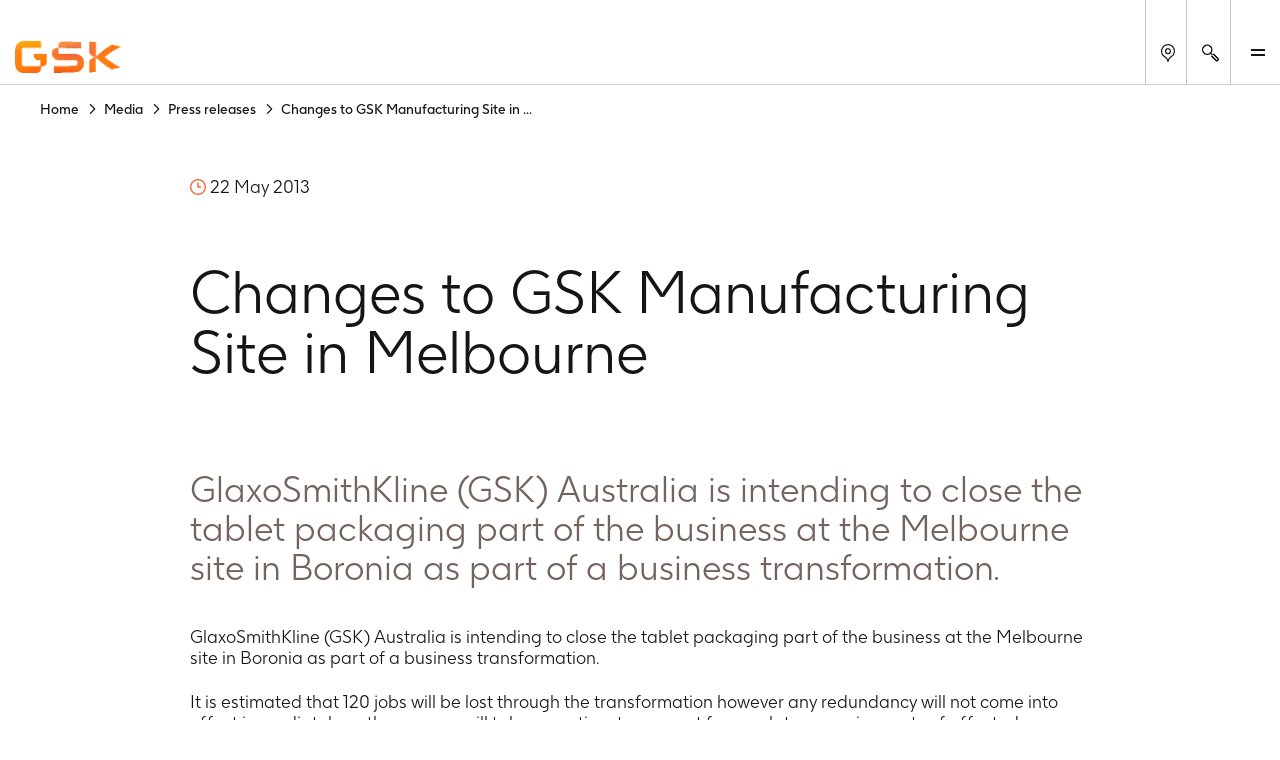

--- FILE ---
content_type: text/javascript
request_url: https://au.gsk.com/_nuxt/DDq3hvl6.js
body_size: 480
content:
import _ from"./B6AjNmqR.js";import p from"./Do60DpGj.js";import f from"./CRCXMbVw.js";import{a0 as g,r as k,o as b,d as o,g as C,p as s,E as v,e as y,f as x,i as n,j as c,n as m,h as i}from"./C7r4eQ-D.js";import"./Dh8x0V65.js";import"./CiWmcoz9.js";import"./VaNlB2z3.js";import"./BegmFaVq.js";import"./CKpnk3Ca.js";const B={key:0,id:"docCheckLogOut"},j=["action"],E=["value"],N={__name:"Nav",props:{data:{type:Object},theme:{type:String},settings:{type:Object},docCheck:{type:Object},isProtectedPage:{type:Boolean}},setup(e){const t=k(!1);b(()=>{const a=document.documentElement.lang;t.value=a==="de-DE"||a==="de"});const d=o(()=>["mobile",{"mobile--de":t.value}]),l=o(()=>["tablet-desktop",{"tablet-desktop--de":t.value}]);return(a,O)=>{const r=_,u=p,h=f;return s(),C(h,{data:e.data},{default:v(()=>[e.docCheck&&e.isProtectedPage?(s(),y("div",B,[c("form",{action:e.docCheck.href,enctype:"multipart/form-data",method:"post"},[c("input",{type:"submit",name:"logout",value:e.docCheck.text},null,8,E)],8,j)])):x("",!0),n(r,{theme:e.theme,settings:e.settings,class:m(i(d))},null,8,["theme","settings","class"]),n(u,{theme:e.theme,settings:e.settings,class:m(i(l))},null,8,["theme","settings","class"])]),_:1},8,["data"])}}},M=g(N,[["__scopeId","data-v-029f9029"]]);export{M as default};


--- FILE ---
content_type: text/javascript
request_url: https://au.gsk.com/_nuxt/CiWmcoz9.js
body_size: 561
content:
import{r as f,o as _,e as n,p as i,j as o,f as c,t as r,l as p,n as w}from"./C7r4eQ-D.js";import{u as y}from"./VaNlB2z3.js";import{u as k}from"./BegmFaVq.js";const b={class:"nav-switch"},T={key:0,class:"nav-switch__label"},x={key:1,class:"nav-switch__label"},M=["innerHTML"],N={__name:"NavSwitch",props:{data:{type:Object},theme:{type:String},mobile:{type:Boolean,default:!1}},setup(e){const d=e,m=y(),{mode:h,setMode:l}=k(),s=f(!1),u=()=>{d.mobile&&(m.toggleNavigation(),document.body.style.overflow==="hidden"?document.body.style.overflow="":document.body.style.overflow="hidden");const a=h.value==="dark"?"light":"dark";l(a),a==="light"?typeof gtag=="function"&&gtag("event","dark_mode",{action:"dark_to_light"}):typeof gtag=="function"&&gtag("event","dark_mode",{action:"light_to_dark"})},v=()=>{s.value=!s.value},g=()=>{{const t=new URLSearchParams(window.location.search).get("theme");t&&(t==="dark"||t==="light")&&l(t)}};return _(()=>{g()}),(a,t)=>(i(),n("div",b,[o("a",{href:"#","data-theme-toggle":"",onClick:p(u,["prevent"])},[e.mobile?c("",!0):(i(),n("span",T,r(e.data?.text),1)),t[0]||(t[0]=o("span",{class:"nav-switch__slider"},null,-1)),e.mobile?(i(),n("span",x,r(e.data?.text),1)):c("",!0)]),o("div",{class:w(["nav-switch__tooltip-wrapper",{"is-active":s.value}]),onClick:v},[t[1]||(t[1]=o("span",{class:"nav-switch__tooltip-icon"},null,-1)),o("div",{class:"nav-switch__tooltip",innerHTML:e.data?.tooltipText},null,8,M)],2)]))}},j=Object.assign(N,{__name:"NavSwitch"});export{j as default};


--- FILE ---
content_type: text/javascript
request_url: https://au.gsk.com/_nuxt/DN9txxQD.js
body_size: 329
content:
import{u as m}from"./BegmFaVq.js";import{d as u,o as g,e as p,p as k,j as t,h as s}from"./C7r4eQ-D.js";const _={class:"image"},h=["srcset"],f=["srcset"],M=["src","alt","loading","aria-hidden"],x={__name:"ImageItem",props:{data:Object,loading:String,forceDarkMode:Boolean,ariaHidden:{type:[Boolean,String],default:!1}},setup(d){const e=d,{getImageSrc:r,mode:n}=m(),o=u(()=>r(e.data?.src,e.data?.darkModeSrc));return g(()=>{if(n.value==="dark"&&e.data?.darkModeSrc||e.forceDarkMode){const a=r(e.data.darkModeSrc,!0),c=new Image;c.src=a.desktop;const i=new Image;i.src=a.tablet;const l=new Image;l.src=a.mobile}}),(a,c)=>(k(),p("div",_,[t("picture",null,[t("source",{media:"(max-width: 600px)",srcset:s(o).mobile},null,8,h),t("source",{media:"(max-width: 1040px)",srcset:s(o).tablet},null,8,f),t("img",{src:s(o).desktop,alt:e.data?.alt||"",loading:e.loading||"lazy",decoding:"async","aria-hidden":d.ariaHidden?"true":null},null,8,M)])]))}};export{x as default};


--- FILE ---
content_type: image/svg+xml
request_url: https://au.gsk.com/nuxtassets/icons/instagram.svg
body_size: 182
content:
<svg width="35" height="35" viewBox="0 0 35 35" fill="none" xmlns="http://www.w3.org/2000/svg">
<circle cx="17.5" cy="17.5" r="17.5" fill="#F36633"/>
<path fill-rule="evenodd" clip-rule="evenodd" d="M12.8516 7.65625H22.1484C25.4297 7.65625 27.8906 10.1172 27.8906 13.125V22.4219C27.8906 25.7031 25.4297 28.1641 22.1484 28.1641H12.8516C9.84375 28.1641 7.10938 25.7031 7.10938 22.4219V13.125C7.10938 10.1172 9.84375 7.65625 12.8516 7.65625ZM24.3359 12.3047C24.3359 13.125 23.7891 13.6719 22.9688 13.6719C22.4219 13.6719 21.875 13.125 21.875 12.3047C21.875 11.7578 22.4219 11.2109 22.9688 11.2109C23.7891 11.2109 24.3359 11.7578 24.3359 12.3047ZM17.5 21.3281C15.5859 21.3281 13.9453 19.6875 13.9453 17.7734C13.9453 15.8594 15.5859 14.4922 17.5 14.4922C19.4141 14.4922 21.0547 15.8594 21.0547 17.7734C21.0547 19.6875 19.4141 21.3281 17.5 21.3281ZM17.5 12.5781C14.4922 12.5781 12.3047 15.0391 12.3047 17.7734C12.3047 20.7812 14.4922 23.2422 17.5 23.2422C20.5078 23.2422 22.6953 20.7812 22.6953 17.7734C22.6953 15.0391 20.5078 12.5781 17.5 12.5781Z" fill="white"/>
</svg>


--- FILE ---
content_type: text/javascript
request_url: https://au.gsk.com/_nuxt/BegmFaVq.js
body_size: 367
content:
import{a1 as m}from"./C7r4eQ-D.js";const r=()=>{const a=m("animations-enabled",()=>localStorage.getItem("animations-enabled")==="true"),l=e=>{document.documentElement.setAttribute("data-animations",e?"enabled":"disabled")},s=e=>{a.value=e,localStorage.setItem("animations-enabled",e.toString()),l(e)};return{animationsEnabled:a,setAnimationsEnabled:s,toggleAnimations:()=>{s(!a.value)},applyAnimationsMode:l,handleThemeChange:(e,o)=>{e==="dark"&&o==="light"?a.value&&s(!1):e==="light"&&o==="dark"&&s(!0)}}},b=()=>{const a=m("theme",()=>localStorage.getItem("theme")||null),l=t=>{document.documentElement.setAttribute("data-theme",t),document.body.className=t==="dark"?"dark-theme":"light-theme"};return{mode:a,setMode:t=>{const e=a.value;a.value=t;{localStorage.setItem("theme",t),l(t);const{handleThemeChange:o}=r();o(t,e)}},applyTheme:l,getImageSrc:(t,e)=>{const o=a.value==="dark",i=n=>typeof n=="string"?{mobile:n,tablet:n,desktop:n}:{mobile:n?.mobile||n?.desktop||"",tablet:n?.tablet||n?.desktop||"",desktop:n?.desktop||""};if(typeof t=="object"&&t!==null){if(o){if(e)return i(e);if(t.darkModeSrc)return i(t.darkModeSrc)}return i(t)}return i(o&&e?e:typeof t=="string"?t:"")}}};export{r as a,b as u};


--- FILE ---
content_type: text/javascript
request_url: https://au.gsk.com/_nuxt/Bu6Ivjlj.js
body_size: -153
content:
import{I as s}from"./C7r4eQ-D.js";const i=s("/nuxtassets/img/icon-sprite.svg");export{i as _};
